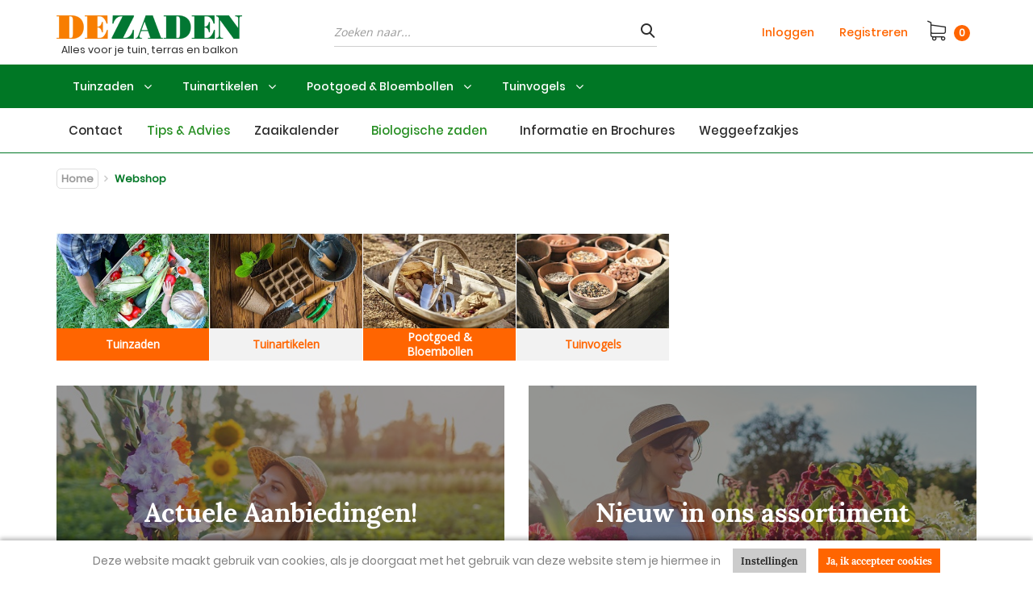

--- FILE ---
content_type: text/html; charset=utf-8
request_url: https://dezaden.nl/nl/webshop/product_list.aspx
body_size: 55380
content:


<!doctype html>
<html lang="nl">
<head id="Head1">
<!-- Start VWO Async SmartCode -->
<script type='text/javascript' id='vwoCode'>
window._vwo_code=window._vwo_code || (function() {
var account_id=720538,
version = 1.5,
settings_tolerance=2000,
library_tolerance=2500,
use_existing_jquery=true,
is_spa=1,
hide_element='body',
hide_element_style = 'opacity:0 !important;filter:alpha(opacity=0) !important;background:none !important',
/* DO NOT EDIT BELOW THIS LINE */
f=false,d=document,vwoCodeEl=d.querySelector('#vwoCode'),code={use_existing_jquery:function(){return use_existing_jquery},library_tolerance:function(){return library_tolerance},hide_element_style:function(){return'{'+hide_element_style+'}'},finish:function(){if(!f){f=true;var e=d.getElementById('_vis_opt_path_hides');if(e)e.parentNode.removeChild(e)}},finished:function(){return f},load:function(e){var t=d.createElement('script');t.fetchPriority='high';t.src=e;t.type='text/javascript';t.onerror=function(){_vwo_code.finish()};d.getElementsByTagName('head')[0].appendChild(t)},getVersion:function(){return version},getMatchedCookies:function(e){var t=[];if(document.cookie){t=document.cookie.match(e)||[]}return t},getCombinationCookie:function(){var e=code.getMatchedCookies(/(?:^|;)\s?(_vis_opt_exp_\d+_combi=[^;$]*)/gi);e=e.map(function(e){try{var t=decodeURIComponent(e);if(!/_vis_opt_exp_\d+_combi=(?:\d+,?)+\s*$/.test(t)){return''}return t}catch(e){return''}});var i=[];e.forEach(function(e){var t=e.match(/([\d,]+)/g);t&&i.push(t.join('-'))});return i.join('|')},init:function(){if(d.URL.indexOf('__vwo_disable__')>-1)return;window.settings_timer=setTimeout(function(){_vwo_code.finish()},settings_tolerance);var e=d.createElement('style'),t=hide_element?hide_element+'{'+hide_element_style+'}':'',i=d.getElementsByTagName('head')[0];e.setAttribute('id','_vis_opt_path_hides');vwoCodeEl&&e.setAttribute('nonce',vwoCodeEl.nonce);e.setAttribute('type','text/css');if(e.styleSheet)e.styleSheet.cssText=t;else e.appendChild(d.createTextNode(t));i.appendChild(e);var n=this.getCombinationCookie();this.load('https://dev.visualwebsiteoptimizer.com/j.php?a='+account_id+'&u='+encodeURIComponent(d.URL)+'&f='+ +is_spa+'&vn='+version+(n?'&c='+n:''));return settings_timer}};window._vwo_settings_timer = code.init();return code;}());
</script>
<!-- End VWO Async SmartCode -->

<!-- Google Tag Manager -->
<!-- <script>(function(w,d,s,l,i){w[l]=w[l]||[];w[l].push({'gtm.start':
new Date().getTime(),event:'gtm.js'});var f=d.getElementsByTagName(s)[0],
j=d.createElement(s),dl=l!='dataLayer'?'&l='+l:'';j.async=true;j.src=
'https://www.googletagmanager.com/gtm.js?id='+i+dl;f.parentNode.insertBefore(j,f);
})(window,document,'script','dataLayer','GTM-MCQCZ392');</script> -->
<!-- End Google Tag Manager -->
<title>
	DeZaden : Webshop
</title>

    <!-- Meta -->
    <meta charset="utf-8" /><meta name="viewport" content="width=device-width, initial-scale=1.0" />
    
    <!-- generic -->
    
   <meta content="text/html; charset=UTF-8" http-equiv="content-type" />
   <meta name="copyright" lang="nl" content="Utilize Business Solutions BV" />
   <meta name="Robots" content="index,follow" />
   <meta name="revisit-after" content="7 days" />

   <link rel='shortcut icon' id='favicon1' href='https://dezaden.nl//Documents/Website structure/DeZadenDZ.jpg' type='image/x-icon' />
   <link rel='icon' id='favicon2' href='https://dezaden.nl//Documents/Website structure/DeZadenDZ.jpg' type='image/x-icon' />
<link rel="canonical" href="https://dezaden.nl/nl/webshop/product_list.aspx">

    
    <noscript id="deferred-styles">        
        <link rel="stylesheet" href="/Styles/plugins.min.css">
        <link rel="stylesheet" href="/_THMAssets/css/style.css">
        <link rel="stylesheet" href="/_THMAssets/css/shop.style.css">

        <!-- CSS Global Compulsory -->    
        <link rel="preconnect" href="https://fonts.gstatic.com" /><link href="https://fonts.googleapis.com/css2?family=Open+Sans:wght@300;400&amp;display=swap" rel="stylesheet" />
        <link rel="stylesheet" href="/_THMAssets/plugins/bootstrap/css/bootstrap.min.css">    
        <link rel="stylesheet" href="/_THMAssets/plugins/font-awesome/css/v-638985487631581406/font-awesome.min.css">    
        <link rel="stylesheet" href="/Styles/GlobalStyle.min.css">

        
            <link rel="stylesheet" href="/Styles/AdvancedStyles/minimal_theme.css">
        
            <link rel="stylesheet" href="/Styles/Vue/v-638985487625220084/vue-bundle.min.css">
        

        <!-- vb control styles -->
        
   <link href="/Bespoke/Styles/v-638985487614709291/uc_banner_block.min.css?2312026" rel="stylesheet" type="text/css" />   <link href="/Bespoke/Styles/v-638985487614723350/uc_categories_overview.min.css?2312026" rel="stylesheet" type="text/css" />   <link href="/Bespoke/Styles/v-638985487614733485/uc_category_menu_collapse.min.css?2312026" rel="stylesheet" type="text/css" />   <link href="/Bespoke/Styles/v-638985487614733485/uc_footer.min.css?2312026" rel="stylesheet" type="text/css" />   <link href="/Bespoke/Styles/v-638985487614743445/uc_global.min.css?2312026" rel="stylesheet" type="text/css" />   <link href="/Bespoke/Styles/v-638985487614753478/uc_mailing_footer.min.css?2312026" rel="stylesheet" type="text/css" />   <link href="/Bespoke/Styles/v-638985487614763476/uc_news_archive.min.css?2312026" rel="stylesheet" type="text/css" />   <link href="/Bespoke/Styles/v-638985487614763476/uc_news_block.min.css?2312026" rel="stylesheet" type="text/css" />   <link href="/Bespoke/Styles/v-638985487614773470/uc_product_price.min.css?2312026" rel="stylesheet" type="text/css" />   <link href="/Bespoke/Styles/v-638985487614784831/uc_product_row.min.css?2312026" rel="stylesheet" type="text/css" />   <link href="/CMS/Modules/Cookies/v-638985487620081777/uc_cookies.min.css?2312026" rel="stylesheet" type="text/css" />   <link href="/Bespoke/Modules/Header/v-638985487614295395/uc_header_v6.min.css?2312026" rel="stylesheet" type="text/css" />   <link href="/CMS/Modules/Links/v-638985487620695007/uc_link_block.min.css?2312026" rel="stylesheet" type="text/css" />   <link href="/Styles/AdvancedLink/v-638985487624716451/ucm_footer_blocks0000000194.css?2312026" rel="stylesheet" type="text/css" />   <link href="/CMS/Modules/Mailing/v-638985487620744790/uc_mailing.min.css?2312026" rel="stylesheet" type="text/css" />   <link href="/Styles/AdvancedMailing/v-638985487624737145/ucm_footer_blocks0000000200.css?2312026" rel="stylesheet" type="text/css" />   <link href="/Styles/AdvancedLink/v-638985487624716451/ucm_footer_blocks0000000204.css?2312026" rel="stylesheet" type="text/css" />   <link href="/CMS/Modules/Text/v-638985487621235265/uc_text_block.min.css?2312026" rel="stylesheet" type="text/css" />   <link href="/CMS/Modules/BreadCrumbs/v-638985487619811501/uc_breadcrumb_block.min.css?2312026" rel="stylesheet" type="text/css" />   <link href="/Bespoke/Modules/Banners/v-638985487614214229/uc_banner_block.min.css?2312026" rel="stylesheet" type="text/css" />   <link href="/Bespoke/Modules/Categories/v-638985487614245616/uc_categories_overview.min.css?2312026" rel="stylesheet" type="text/css" />   <link href="/Bespoke/Modules/Categories/v-639027847044120929/uc_categories_overview_adv_css.aspx?2312026" rel="stylesheet" type="text/css" />   <link href="/Bespoke/Modules/ShoppingCart/v-638985487614560282/uc_shopping_cart_control.min.css?2312026" rel="stylesheet" type="text/css" /><link href='/Styles/v-638996170221760549/PageCorrectionsActual.css' rel='stylesheet' type='text/css' />
    </noscript>    
    
    <!-- JS Global Compulsory -->
    <script type="text/javascript" src="/_THMAssets/plugins/jquery/jquery.min.js"></script>
    <script src="/_THMAssets/plugins/jquery/jquery-migrate.min.js" defer></script>
    <script src="/_THMAssets/plugins/bootstrap/js/bootstrap.min.js" defer></script>

    <!-- JS Implementing Plugins -->
    <script src="/_THMAssets/plugins/back-to-top.js" defer></script>
    <script src="/_THMAssets/plugins/owl-carousel/owl-carousel/owl.carousel.min.js" defer></script>
    <script src="/_THMAssets/plugins/scrollbar/js/jquery.mCustomScrollbar.concat.min.js" defer></script>
    <script type="text/javascript" src="/_FWAssets/Scripts/jQueryModalWindow.js" defer></script>

       
    
    <!-- JS Page Level Deferred scripts -->
    <script src="/_THMAssets/js/shop.app.js" defer></script>
    <script src="/_THMAssets/js/plugins/owl-carousel.js" defer></script>
    <script src="/_THMAssets/js/plugins/revolution-slider.js" defer></script>    

    
    <script src="/Bespoke/Scripts/v-638985487614694938/custom.min.js" defer></script>
    
        
    <!-- Recaptcha -->
    
    
    <!-- Autocomplete address via google map -->
        


    
    <script type="text/javascript" src="/_THMAssets/js/yall.min.js" defer></script>
    <script type="text/javascript" src="/_THMAssets/js/BrowserWindowSize.min.js" defer></script>
    
    <!-- scripts -->
    
   <script src="/Webshop/VueJs/v-638985487628980278/uc_vuejs_data_transfer.js" type="text/javascript" defer></script>   <script src="/Bespoke/Modules/Banners/v-638985487614225660/uc_banner_block.min.js" type="text/javascript" defer></script>   <script src="/Bespoke/Scripts/v-638985487614681802/Bespoke.js" type="text/javascript" defer></script>
    
    <script type="text/javascript">
        document.addEventListener("DOMContentLoaded", function () {
            if (window.location.href !== window.location.href.toLowerCase()) {
                window.location.href = window.location.href.toLowerCase();
            }
        });
</script>
    <link href="/Documents/CSS/colordropdown_1.css" rel="stylesheet" type="text/css" />
    <link href="/Documents/CSS/rightbutton.css" rel="stylesheet" type="text/css" />
</head>
<body id="bdy_master">
   
                    <!-- Google Tag Manager (noscript) -->
<noscript><iframe src="https://www.googletagmanager.com/ns.html?id=GTM-GTM-MCQCZ392
height="0" width="0" style="display:none;visibility:hidden"></iframe></noscript>
<!-- End Google Tag Manager (noscript) --> 
   

    <form method="post" action="./product_list.aspx?language=nl" id="form1">
<div class="aspNetHidden">
<input type="hidden" name="__EVENTTARGET" id="__EVENTTARGET" value="" />
<input type="hidden" name="__EVENTARGUMENT" id="__EVENTARGUMENT" value="" />
<input type="hidden" name="__VIEWSTATE" id="__VIEWSTATE" value="/[base64]/uI+quAj7eVkjgSb2XKg==" />
</div>

<script type="text/javascript">
//<![CDATA[
var theForm = document.forms['form1'];
if (!theForm) {
    theForm = document.form1;
}
function __doPostBack(eventTarget, eventArgument) {
    if (!theForm.onsubmit || (theForm.onsubmit() != false)) {
        theForm.__EVENTTARGET.value = eventTarget;
        theForm.__EVENTARGUMENT.value = eventArgument;
        theForm.submit();
    }
}
//]]>
</script>


<script src="/WebResource.axd?d=MW9AdYObClkLfyKWh6TBdq4d0st--PSv4SbjEAouNHXW_83lAq6NQhSP4K7b2KeYck4ZdbJZ9pjgdxjhZU11WFJG793VzirTi_6kAwEeoNU1&amp;t=638901608248157332" type="text/javascript"></script>


<script type="text/javascript">
//<![CDATA[
$(document).ready(function () { setupVueGlobalScope.setGlobalData({"cmsSettings":{"empty":null,"bespokeGlobalCms":{}},"webshopSettings":{"language":"NL","showStock":true,"stockType":4,"stockIndicators":[{"quantity":0.0,"image":"Documents/StockImages/indicator-red.png","description":"Geen voorraad, Neem contact op voor de actuele levertijd"},{"quantity":5.0,"image":"Documents/StockImages/indicator-orange.png","description":"Minder dan 5 stuks, Bij voldoende voorraad levering binnen 3 werkdagen"},{"quantity":999999.0,"image":"Documents/StockImages/indicator-green.png","description":"Ruime voorraad, Levering binnen 3 werkdagen"}],"stockLimit":true,"showPrices":true,"showOrderProduct":true,"showFavorites":false,"groupProductsList":0,"groupProducts":false,"useOrderLineComments":false,"filterSorting":1,"productBlockSize":3,"relatedProductBlockSize":3,"minScore":0.5,"saleBannerConfig":{"saleBannerColor":"#FF6501","saleBannerTextColor":"#FFFFFF","text":"Aanbieding"},"ga4":false,"bespokeGlobalWs":{}},"userInformation":{"clientCode":"ZADEN","customerId":"","userLoggedOn":"False","customerPriceList":"TUI","bespokeUserInformation":{}},"endpoints":{"productPriceUrl":"https://do-yarp.123utilize.nl/api/","productStockUrl":"/Webshop/WebshopAPI/ProductStockWebmethods.aspx/GetProductStock","orderProductUrl":"/Webshop/WebshopAPI/ProductListWebmethods.aspx/OrderProductLogInCheck","elasticProducts":"https://do-yarp.123utilize.nl/api/products","customerList":"https://do-yarp.123utilize.nl/api/lists/ZADEN","productInformation":"https://do-yarp.123utilize.nl/api/product","seoInformation":"https://localhost:44300/api/seo","productVariantDescription":"/Webshop/WebshopAPI/GenericWebmethods.aspx/GetProductGroupingTranslations","relatedProductsUrl":"/Webshop/WebshopAPI/GenericWebmethods.aspx/getRelatedProducts","productVideosUrl":"/Webshop/WebshopAPI/GenericWebmethods.aspx/GetProductVideos","productDocumentsUrl":"/Webshop/WebshopAPI/GenericWebmethods.aspx/GetProductDocuments","productImageBannersUrl":"/Webshop/Webshopapi/ProductListWebmethods.aspx/GetProductImageBanners","bespokeProductFieldsUrl":"/Webshop/WebshopAPI/GenericWebmethods.aspx/GetBespokeFields","bespokeEndpoints":{}}}); });$(document).ready(function () { setupVueGlobalScope.addTranslations({"label":{"label_stock_indicator":"Voorraad","label_retrieving_stock":"Voorraad ophalen...","label_product_code":"Artikelnummer","label_sales_action":"Aanbieding","label_no_products_found":"Er zijn geen producten gevonden","label_items_per_page1":"Toon","label_sort_by1":"Sorteer op","label_unit_prefix":"bevat","label_unit_pieces":"Stuks","label_exceeds_stock_limit":"Niet genoeg voorraad","label_back_order_quantity":"[1] in backorder","label_sale_unit":"Verkoopeenheid: ","label_out_of_stock":"Niet op voorraad ","label_sorting":"Sortering","label_orderline_comment_ph":"Uw klantopmerking..."},"title":{"title_specifications":"Product specificaties"},"button":{"button_order":"Toevoegen aan winkelwagen","button_add_to_favorites":"Voeg toe aan mijn favorieten","button_remove_from_favorites":"Verwijder van mijn favorieten","link_description_read_more":"Lees meer","link_description_read_less":"Inklappen"}}); });var isPostback = false;$(document).ready(function () {handleCenterMenu();});$(document).ready(function () {setup();});$(document).ready(function () { yall();});jQuery(document).ready(function () {App.init();App.initScrollBar();OwlCarousel.initOwlCarousel();});$( document ).ready(function() {$(".pager_next a.button_next").text('Volgende pagina');$(".pager_previous a.button_previous").text('Vorige pagina');});//]]>
</script>

<script src="/ScriptResource.axd?d=K6sd3WGlJNdlapxF_ywTSqkUMb2fMYG7-i2a68PM8qTxrQSdvnvg_QktIWSQ7FS6lrq-rd602TQIg8yhnpC-P_5mhrm9hnIr1MtzQvn1XrVtaiNMZRWlfh8K_1bNfEaITPk_nZeLKXTJK1wcToJ-RyiOjhF9FIZmadb9ljE1iLw1&amp;t=5c0e0825" type="text/javascript"></script>
<script src="/ScriptResource.axd?d=IgCDRoXdD_uScoQztx9uKFBAMkjit_WhGWhej1TSx-vA_7sPLikA5ETLreO9F2DebZdpe7lXmVeePuCPoi4nLaPb0GHmUsHtABDPDhS0xBXaGFS1iBZFqFHTGjdQUd07UiCr1D7YuxXWgjOmGPWtVGxvqbFyvOXfIZyhLphoUj_yCKFOLRKVTdYusHxezEtD0&amp;t=5c0e0825" type="text/javascript"></script>
        <script type="text/javascript">
//<![CDATA[
Sys.WebForms.PageRequestManager._initialize('ctl01$sm_sriptmanager', 'form1', ['tctl01$upd_update_panel','upd_update_panel'], [], [], 90, 'ctl01');
//]]>
</script>


        <div id="upd_update_panel">
	
                <div id='use-async'></div> 
                <div id="upd_update_panel_div" style="visibility: hidden">
                    
                    <div id="uc_cookies_div_cookies_wrapper" class="uc_cookies">
    
    <div class="container"> 
        <div class="row">
            <div class="col-md-12 cookies-wrapper">
                <p>Deze website maakt gebruik van cookies, als je doorgaat met het gebruik van deze website stem je hiermee in</p>
                <div class="cookie-bar-btns">                    
                    <input type="submit" name="ctl01$uc_cookies$button_cookies_settings" value="Instellingen" id="uc_cookies_button_cookies_settings" class="inputbutton btn-u btn-u-sea-shop btn-u-lg settings" /><input type="submit" name="ctl01$uc_cookies$button_cookies_accept" value="Ja, ik accepteer cookies" id="uc_cookies_button_cookies_accept" class="inputbutton btn-u btn-u-sea-shop btn-u-lg confirm" />                                               
                </div>
              
            </div>
        </div>
        </div>
    
        
        

</div>

                    

                    <div class="uc_header_v6">

    <div class="topbar fluid-container">
        <div class="container flex">
            <div class="usps-handler usps-top-bar"><div class="uc_usps">
    <h2>USP's</h2>
    <ul>
        
                <li>
                    <span class="usp_text"><i class="fa fa-check"></i>Uitgebreide site met zaden en tuinartikelen altijd uit voorraad leverbaar</span>
                </li>
            
    </ul>
</div></div>
            
        </div>
    </div>

    <header class="header-v5 fluid-container">

        <div class="center-bar-bg">
            <div class="container flex">

                
                <button type="button" class="navbar-toggle toggle-mob" data-toggle="collapse" data-target=".uc_menu_flyout">
                    <span class="sr-only">Toggle navigation</span>
                    <span id="uc_header_label_mobile_navigation" class="mob-menu-label">Menu</span>                        
                    <div class="icon-bar-group">
                        <span class="icon-bar"></span>
                        <span class="icon-bar"></span>
                        <span class="icon-bar"></span>
                    </div>
                </button>
                

                <div class="brand-handler col-sm-2 col-md-2">
                    <a class="logo-container" href="/?language=nl">
                        <div class="image-container">
                            <img id="uc_header_img_logo" class="navbar-brand-logo" title="DeZaden" src="/Documents/Images/dezaden_logo_230.jpg" alt="DeZaden" />
                            
                        </div>
                        
                        <span id="uc_header_logo_payoff" class="logo-payoff">Alles voor je tuin, terras en balkon</span>
                        
                    </a>
                </div>

                <div class="content-search-handler">
                    <div id="uc_header_uc_content_search1_pnl_search" class="show_search_box uc_content_search_v6" onkeypress="javascript:return WebForm_FireDefaultButton(event, &#39;uc_header_uc_content_search1_button_search&#39;)">
	
        
                <input name="ctl01$uc_header$uc_content_search1$txt_search" type="text" id="uc_header_uc_content_search1_txt_search" class="input form-control" placeholder="Zoeken naar..." />
                <input type="submit" name="ctl01$uc_header$uc_content_search1$button_search" value="Go" id="uc_header_uc_content_search1_button_search" class="inputbutton inputbutton btn-u btn-u-sea-shop btn-u-lg searchbutton" />
        <i class="fi-search-icon"></i>
    
</div>        
                </div>
                
                <div class="languages-handler">
                    
                </div>

                <div class="account-handler hidden-sm">
                    <ul class="flex-list">
                        
                            <li>
                                <a id="uc_header_link_login" href="/nl/webshop/login.aspx">Inloggen</a>
                            </li>
                            <li>
                                <a id="uc_header_link_register" href="/nl/webshop/paymentprocess/register.aspx">Registreren</a>
                            </li>
                            
                            
                    </ul>
                </div>                
                
                <div class="shopping-cart-control-handler">            
                    <ul class="uc_shopping_cart_control list-inline shop-badge badge-lists badge-icons pull-right">
    <li class="shopping-cart-btn">
        <a id="uc_header_uc_shopping_cart_control1_link_shopping_cart" href="/nl/webshop/paymentprocess/shopping_cart.aspx"><i class="fa fa-shopping-cart"></i></a>
        <span id="uc_header_uc_shopping_cart_control1_label_total_amount" class="label_amount">Bedrag</span>

        <span class="cart_total_quantity shopping_cart_badge">
            0
        </span>
        <span class="cart_total_amount">
             € 0,00
        </span>

        <ul class='list-unstyled badge-open' id="header_shopping_cart">
            
                <li class="subtotal shopping-li no-border-bottom">
                    <div class="col-md-12">
                        <span id="uc_header_uc_shopping_cart_control1_label_product_count">Producten:</span>
                        <span class="product_count pull-right subtotal-cost">
                            0</span>
                    </div>
                </li>
            
            
                <li class="content_li">
                    <ul class="mCustomScrollbar" data-mcs-theme="minimal-dark" id="shopping_cart_content_ul"> 
    
</ul>
                </li>
            

            <li class="subtotal shopping-li">
                <div class="overflow-h margin-bottom-10">
                    <div class="shoppingcart_wrapper">
                        
                        
                    </div>
                </div>
                <div class="row">
                    <div class="col-xs-12">
                        <a id="uc_header_uc_shopping_cart_control1_hl_shopping_cart" class="btn-u btn-u-sea-shop btn-block" href="/nl/Webshop/PaymentProcess/shopping_cart.aspx">Winkelwagen</a>
                    </div>
                </div>
            </li>

            
        </ul>
    </li>
</ul>
                </div>            
                               
            </div>
        </div>

        
         
        <div class="center-menu">
            <div class="container">
                <ul class="center-bar-nav nav navbar-nav"></ul>
            </div>
        </div>        
        
        
        <nav class="col-xs-12 col-sm-12 mobile-menu">
            <ul class="mobile-icons list-inline pull-right">
                <li>
                    
                </li>
               
                <li class="hidden">
                    
                </li>
            </ul>
        </nav>        

        <div class="mobile-search">
            <div id="uc_header_uc_content_search2_pnl_search" class="show_search_box uc_content_search_v6" onkeypress="javascript:return WebForm_FireDefaultButton(event, &#39;uc_header_uc_content_search2_button_search&#39;)">
	
        
                <input name="ctl01$uc_header$uc_content_search2$txt_search" type="text" id="uc_header_uc_content_search2_txt_search" class="input form-control" placeholder="Zoeken naar..." />
                <input type="submit" name="ctl01$uc_header$uc_content_search2$button_search" value="Go" id="uc_header_uc_content_search2_button_search" class="inputbutton inputbutton btn-u btn-u-sea-shop btn-u-lg searchbutton" />
        <i class="fi-search-icon"></i>
    
</div> 
        </div>

        <nav class="navbar navbar-default mega-menu desktop menu-flyout-handler" role="navigation">                        
            <div id="uc_header_ctl04_pnl_menu_flyout" class="uc_menu_flyout collapse navbar-collapse mega-menu navbar-responsive-collapse">
	
    <div class="header-menu-left uc_menu_flyout_horizontal_v6 container">
        <ul class="nav navbar-nav"><li><a href="/nl/1/contact.aspx">Contact</a></li><li style="background-color: #288F24; color:#288F24;" class=" custom-col"><a href="/nl/1/tips--advies.aspx">Tips & Advies</a></li><li class="dropdown"><a href="/nl/1/zaaikalender.aspx">Zaaikalender</a><ul class="dropdown-menu"><li><a href="/nl/1/zaaikalender/zaaikalender-januari.aspx">Zaaikalender januari</a></li><li><a href="/nl/1/zaaikalender/zaaikalender-februari.aspx">Zaaikalender februari</a></li><li><a href="/nl/1/zaaikalender/zaaikalender-maart.aspx">Zaaikalender maart</a></li><li><a href="/nl/1/zaaikalender/zaaikalender-april.aspx">Zaaikalender april</a></li><li><a href="/nl/1/zaaikalender/zaaikalender-mei.aspx">Zaaikalender mei</a></li><li><a href="/nl/1/zaaikalender/zaaikalender-juni.aspx">Zaaikalender juni</a></li><li><a href="/nl/1/zaaikalender/zaaikalender-juli.aspx">Zaaikalender juli</a></li><li><a href="/nl/1/zaaikalender/zaaikalender-augustus.aspx">Zaaikalender augustus</a></li><li><a href="/nl/1/zaaikalender/zaaikalender-september.aspx">Zaaikalender september</a></li><li><a href="/nl/1/zaaikalender/zaaikalender-oktober.aspx">Zaaikalender oktober</a></li><li><a href="/nl/1/zaaikalender/zaaikalender-november.aspx">Zaaikalender november</a></li><li><a href="/nl/1/zaaikalender/zaaikalender-december.aspx">Zaaikalender december</a></li></ul></li><li class="dropdown custom-col" style="background-color: FFFFFFF; color:#288F24;"><a href="/nl/3/tuinzaden/biologische-zaden.aspx">Biologische zaden</a></li><li class="dropdown center-menu-item"><a href="/nl/3/tuinzaden.aspx">Tuinzaden</a><ul class="dropdown-menu"><li><a href="/nl/3/tuinzaden/kruidenzaden.aspx">Kruidenzaden</a></li><li><a href="/nl/3/tuinzaden/groentezaden.aspx">Groentezaden</a></li><li><a href="/nl/3/tuinzaden/bloemenzaden.aspx">Bloemenzaden</a></li><li><a href="/nl/3/tuinzaden/biologische-zaden.aspx">Biologische zaden</a></li><li><a href="/nl/3/tuinzaden/themas.aspx">Themas</a></li><li><a href="/nl/3/tuinzaden/buitenlandse-zaden.aspx">Buitenlandse zaden</a></li><li><a href="/nl/3/tuinzaden/groenbemesters.aspx">Groenbemesters</a></li><li><a href="/nl/3/tuinzaden/mengsels.aspx">Mengsels</a></li><li><a href="/nl/3/tuinzaden/grow-gifts.aspx">Grow Gifts</a></li></ul></li><li class="dropdown center-menu-item"><a href="/nl/3/tuinartikelen.aspx">Tuinartikelen</a><ul class="dropdown-menu"><li><a href="/nl/3/tuinartikelen/kweekkasjes-potten.aspx">Kweekkasjes & Potten</a></li><li><a href="/nl/3/tuinartikelen/zaaibenodigdheden.aspx">Zaaibenodigdheden</a></li><li><a href="/nl/3/tuinartikelen/tuinbenodigdheden.aspx">Tuinbenodigdheden</a></li><li><a href="/nl/3/tuinartikelen/insectenkasten.aspx">Insectenkasten</a></li><li><a href="/nl/3/tuinartikelen/gereedschap.aspx">Gereedschap</a></li><li><a href="/nl/3/tuinartikelen/decoratie.aspx">Decoratie</a></li><li><a href="/nl/3/tuinartikelen/handschoenen.aspx">Handschoenen</a></li></ul></li><li class="dropdown center-menu-item"><a href="/nl/3/pootgoed-bloembollen.aspx">Pootgoed & Bloembollen</a><ul class="dropdown-menu"><li><a href="/nl/3/pootgoed-bloembollen/uien-en-sjalotten.aspx">Uien en Sjalotten</a></li><li><a href="/nl/3/pootgoed-bloembollen/aardappelen.aspx">Aardappelen</a></li><li><a href="/nl/3/pootgoed-bloembollen/bloembollen-najaar.aspx">Bloembollen Najaar</a></li><li><a href="/nl/3/pootgoed-bloembollen/bloembollen-voorjaar.aspx">Bloembollen Voorjaar</a></li><li><a href="/nl/3/pootgoed-bloembollen/champignons.aspx">Champignons</a></li></ul></li><li class="dropdown center-menu-item"><a href="/nl/3/tuinvogels.aspx">Tuinvogels</a><ul class="dropdown-menu"><li><a href="/nl/3/tuinvogels/vogelvoer.aspx">Vogelvoer</a></li><li><a href="/nl/3/tuinvogels/feeders.aspx">Feeders</a></li><li><a href="/nl/3/tuinvogels/nestkasten-voederhuizen.aspx">Nestkasten & Voederhuizen</a></li><li><a href="/nl/3/tuinvogels/decoratie.aspx">Decoratie</a></li></ul></li><li><a href="/nl/1/informatie-en-brochures.aspx">Informatie en Brochures</a></li><li><a href="/nl/1/weggeefzakjes.aspx">Weggeefzakjes</a></li></ul>

        
        <ul class="nav navbar-nav auth-links">
            

            <li>
                <a id="uc_header_ctl04_link_login_mobile" href="/nl/webshop/login.aspx">Inloggen</a>
                
            </li>

            
                <li>
                    <a id="uc_header_ctl04_link_register" href="/nl/webshop/paymentprocess/register.aspx">Registreren</a>
                </li>
            
        </ul>
        
    </div>

</div>            
        </nav>  

        <div class="usps-handler">
                
        </div>             
        
    </header>

</div>
                    <!--wrapper-->

                    <div id="pnl_wrapper" class="container body margin-top-20" onkeypress="javascript:return WebForm_FireDefaultButton(event, &#39;btn_dummy&#39;)">
		
                        <div class="row">
                            <!-- zone 1 -->
                            

                            <!-- zone 2 -->
                            <div id="pnl_column_2" class=" col-md-12">
			
                                
    <div id="column_2_ctl05_pnl_categories_overview" class="uc_categories_overview margin-bottom-20 overflow-title-2 advanced text-bg mobile-list-view">
	
    
        <h1></h1>
    
        
    <div class="row">
        
                <div class='col-md-2 col-xs-6'>
                    <div class="category-item">
                        <a id="column_2_ctl05_rpt_categories_hl_products_overview1_0" class="image" href="/nl/3/tuinzaden.aspx"><img id="column_2_ctl05_rpt_categories_img_cat_image_0" data-src="/Documents/Categories/Tuinzaden 600x400-normal!650x650.jpg?r=cat" Class="lazy img-responsive" title="Tuinzaden" src="" alt="Tuinzaden" />
                            <div class="category-name size-2">
                                Tuinzaden
                            </div>
                        </a>
                    </div>
                </div>

                
                        
                
            
                <div class='col-md-2 col-xs-6'>
                    <div class="category-item">
                        <a id="column_2_ctl05_rpt_categories_hl_products_overview1_1" class="image" href="/nl/3/tuinartikelen.aspx"><img id="column_2_ctl05_rpt_categories_img_cat_image_1" data-src="/Documents/Categories/Tuinartikelen 600x400-normal!650x650.jpg?r=cat" Class="lazy img-responsive" title="Tuinartikelen" src="" alt="Tuinartikelen" />
                            <div class="category-name size-2">
                                Tuinartikelen
                            </div>
                        </a>
                    </div>
                </div>

                
                    <div class="customclearfix-xs"></div>
                
                        
                
            
                <div class='col-md-2 col-xs-6'>
                    <div class="category-item">
                        <a id="column_2_ctl05_rpt_categories_hl_products_overview1_2" class="image" href="/nl/3/pootgoed-bloembollen.aspx"><img id="column_2_ctl05_rpt_categories_img_cat_image_2" data-src="/Documents/Categories/Pootgood 600x400-normal!650x650.jpg?r=cat" Class="lazy img-responsive" title="Pootgoed &amp; Bloembollen" src="" alt="Pootgoed &amp; Bloembollen" />
                            <div class="category-name size-2">
                                Pootgoed & Bloembollen
                            </div>
                        </a>
                    </div>
                </div>

                
                        
                
            
                <div class='col-md-2 col-xs-6'>
                    <div class="category-item">
                        <a id="column_2_ctl05_rpt_categories_hl_products_overview1_3" class="image" href="/nl/3/tuinvogels.aspx"><img id="column_2_ctl05_rpt_categories_img_cat_image_3" data-src="/Documents/Categories/Wild Bird Care 600x400-normal!650x650.jpg?r=cat" Class="lazy img-responsive" title="Tuinvogels" src="" alt="Tuinvogels" />
                            <div class="category-name size-2">
                                Tuinvogels
                            </div>
                        </a>
                    </div>
                </div>

                
                    <div class="customclearfix-xs"></div>
                
                        
                
            
    </div>
    

</div><div id="column_2_ctl03_panel_breadcrumbs" class="col-md-12  fluid-container uc_breadcrumb_block margin-bottom-10">
	
<span>U bevindt zich hier: </span><ul class="breadcrumb-v5 row"><li><a href="/home.aspx?language=nl">Home</a></li><li class="active">Webshop</li></ul>
</div><div class="row row"><div id="column_2_ctl04_ctl01_pan_banner" class="col-md-12  uc_banner_block banner-dark-overlay-row">
	
    
    
    
    
    <div class="row banner-dark-overlay reset"><div class="static-banner col-md-6 hover_effect" id="static_banner_image00000002650"><div class="banner_block_hover show_always banner_static" style="transition: background 0.5s;"><div class="banner_block_hover_inner" style="border-color: #FFFFFF"><div class="banner_title"><h2 style='color: #FFFFFF!important;border-bottom-color: #FFFFFF'>Actuele Aanbiedingen!</h2></div><div class="banner_button"><a class="btn-u static-banner-btn" style="color: #FFFFFF!important; border-color: #FFFFFF;" id="banner00000002650" href="https://dezaden.nl/nl/1/aanbiedingen.aspx">Bekijk hier de aanbiedingen</a></div></div></div><a href="https://dezaden.nl/nl/1/aanbiedingen.aspx"><img title="Actuele Aanbiedingen!" class="img-responsive" src="/Documents/Images/Banners/Bloembollen%20voorjaar%20oogsten.jpg" alt="Actuele Aanbiedingen!" /></a></div><div class="static-banner col-md-6 hover_effect" id="static_banner_image00000002651"><div class="banner_block_hover show_always banner_static"><div class="banner_block_hover_inner" style="border-color: #FFFFFF"><div class="banner_title"><h2 style='color: #FFFFFF!important;border-bottom-color: #FFFFFF'>Nieuw in ons assortiment</h2></div><div class="banner_button"><a class="btn-u static-banner-btn" style="color: #FFFFFF!important; border-color: #FFFFFF;" id="banner00000002651" href="https://dezaden.nl/nl/2/nieuwe-producten.aspx">Nieuwsgierig? Klik hier</a></div></div></div><a href="https://dezaden.nl/nl/2/nieuwe-producten.aspx"><img title="Nieuw in ons assortiment" class="img-responsive" src="/Documents/Images/Banners/Bloementuin%20kattenstaart.jpg" alt="Nieuw in ons assortiment" /></a></div><div class="clearfix margin-bottom-10"></div><div class="static-banner col-md-6 hover_effect" id="static_banner_image00000002652"><div class="banner_block_hover show_always banner_static"><div class="banner_block_hover_inner" style="border-color: #FFFFFF"><div class="banner_title"><h2 style='color: #FFFFFF!important;border-bottom-color: #FFFFFF'>Biologisch tuinieren?</h2></div><div class="banner_button"><a class="btn-u static-banner-btn" style="color: #FFFFFF!important; border-color: #FFFFFF;" id="banner00000002652" href="https://dezaden.nl/nl/3/tuinzaden/biologische-zaden.aspx">Bekijk ons biologische assortiment</a></div></div></div><a href="https://dezaden.nl/nl/3/tuinzaden/biologische-zaden.aspx"><img title="Bekijk hier ons biologische assortiment" class="img-responsive" src="/Documents/Images/Banners/Oogsten%20oma%20en%20dochter.jpg" alt="Biologische zaden zaaien" /></a></div><div class="static-banner col-md-6 hover_effect" id="static_banner_image00000002653"><div class="banner_block_hover show_always banner_static"><div class="banner_block_hover_inner" style="border-color: #FFFFFF"><div class="banner_title"><h2 style='color: #FFFFFF!important;border-bottom-color: #FFFFFF'>Pluktuin aanleggen?</h2></div><div class="banner_button"><a class="btn-u static-banner-btn" style="color: #FFFFFF!important; border-color: #FFFFFF;" id="banner00000002653" href="https://dezaden.nl/nl/productsearch/search.aspx?searchtext=bouquets+bloemen+&amp;from=0&amp;pageSize=128&amp;filters=">Bekijk assortiment  Bloemzaden</a></div></div></div><a href="https://dezaden.nl/nl/productsearch/search.aspx?searchtext=bouquets+bloemen+&amp;from=0&amp;pageSize=128&amp;filters="><img title="Pluktuin aanleggen?" class="img-responsive" src="/Documents/Images/Banners/Pluktuin%20zinnia.jpg" alt="Bekijk ons volledig assortiment bouquet en bloemenmengsel" /></a></div><div class="clearfix margin-bottom-10"></div></div>

</div></div>

                            
		</div>

                            <!-- zone 3 -->
                            
                        </div>

                        <br style="clear:both;" />
                        <input type="submit" name="ctl01$btn_dummy" value="" onclick="return false;" id="btn_dummy" class="inputbutton button_dummy" />
                    
	</div>
                    <br />

                    <!-- footer -->
                    <div class="uc_footer">


    <div class="footer-v4">
        <div class="footer">
            <div class="container">
                
                        <div class="row"><div id="uc_footer_rpt_rows_ctl01_0_pnl_link_block_0" class="col-md-6  uc_link_block advanced align-left horizontal-flow ucm_footer_blocks0000000194">
	
    <div>
    
        <h2>Volg ons</h2>
    
    <ul class="list-unstyled categories">
        
                <li>
                    <a id="uc_footer_rpt_rows_ctl01_0_rpt_links_0_hl_link_0" href="https://twitter.com/dezaden" target="_blank"><img id="uc_footer_rpt_rows_ctl01_0_rpt_links_0_link_logo_0" src="/Documents/LinkLogos/twitter.png" alt="Twitter" /></a>
                </li>
            
                <li>
                    <a id="uc_footer_rpt_rows_ctl01_0_rpt_links_0_hl_link_1" href="https://www.facebook.com/DeZaden/" target="_blank"><img id="uc_footer_rpt_rows_ctl01_0_rpt_links_0_link_logo_1" src="/Documents/LinkLogos/facebook.png" alt="Facebook" /></a>
                </li>
            
                <li>
                    <a id="uc_footer_rpt_rows_ctl01_0_rpt_links_0_hl_link_2" href="https://www.instagram.com/dezaden.nl/?hl=nl" target="_blank"><img id="uc_footer_rpt_rows_ctl01_0_rpt_links_0_link_logo_2" src="/Documents/LinkLogos/instagram.png" alt="Instagram" /></a>
                </li>
            
    </ul>
    </div>

</div><div id="uc_footer_rpt_rows_ctl02_0_pnl_search_0" class="col-md-6  uc_mailing_footer" onkeypress="javascript:return WebForm_FireDefaultButton(event, &#39;uc_footer_rpt_rows_ctl02_0_button_mailing_register_0&#39;)">
	
    <div id="uc_footer_rpt_rows_ctl02_0_div_mailing_0" class="uc_mailing_footer advanced ucm_footer_blocks0000000200">
    <h2>Aanmelden nieuwsbrief</h2>
        <div class="form-group">
            <input name="ctl01$uc_footer$rpt_rows$ctl00$ctl02$txt_email_address" type="text" id="uc_footer_rpt_rows_ctl02_0_txt_email_address_0" class="input form-control" placeholder="Uw email adres" />
        </div>
        <input type="submit" name="ctl01$uc_footer$rpt_rows$ctl00$ctl02$button_mailing_register" value="Aanmelden" id="uc_footer_rpt_rows_ctl02_0_button_mailing_register_0" class="inputbutton btn-u btn-u-sea-shop btn-u-lg middle" /> 
    </div>                             

</div></div>
                    
                        <div class="row"><div id="uc_footer_rpt_rows_ctl01_1_pnl_link_block_1" class="col-md-3  uc_link_block advanced align-left list-icons ucm_footer_blocks0000000204">
	
    <div>
    
        <h2>Klantenservice</h2>
    
    <ul class="list-unstyled categories">
        
                <li>
                    <a id="uc_footer_rpt_rows_ctl01_1_rpt_links_1_hl_link_0" href="/nl/2/bestellen.aspx">Bestellen</a>
                </li>
            
                <li>
                    <a id="uc_footer_rpt_rows_ctl01_1_rpt_links_1_hl_link_1" href="/nl/2/betalen.aspx">Betalen</a>
                </li>
            
                <li>
                    <a id="uc_footer_rpt_rows_ctl01_1_rpt_links_1_hl_link_2" href="/nl/2/bezorgen.aspx">Bezorgen</a>
                </li>
            
                <li>
                    <a id="uc_footer_rpt_rows_ctl01_1_rpt_links_1_hl_link_3" href="/nl/2/retourneren--herroeping.aspx">Retourneren</a>
                </li>
            
                <li>
                    <a id="uc_footer_rpt_rows_ctl01_1_rpt_links_1_hl_link_4" href="/nl/2/algemene-voorwaarden.aspx">Algemene voorwaarden</a>
                </li>
            
                <li>
                    <a id="uc_footer_rpt_rows_ctl01_1_rpt_links_1_hl_link_5" href="/nl/2/privacybeleid.aspx">Privacybeleid</a>
                </li>
            
                <li>
                    <a id="uc_footer_rpt_rows_ctl01_1_rpt_links_1_hl_link_6" href="/nl/2/klachtenregeling.aspx">Klachtenregeling</a>
                </li>
            
                <li>
                    <a id="uc_footer_rpt_rows_ctl01_1_rpt_links_1_hl_link_7" href="https://dezaden.nl/nl/1/veelgestelde-vragen.aspx">Veelgestelde vragen</a>
                </li>
            
                <li>
                    <a id="uc_footer_rpt_rows_ctl01_1_rpt_links_1_hl_link_8" href="https://dezaden.uscms.nl/nl/2/bezorgen.aspx">Openingstijden</a>
                </li>
            
    </ul>
    </div>

</div><div id="uc_footer_rpt_rows_ctl02_1_pan_textbox_1" class="col-md-3  fluid-container uc_text_block">
	<h2><a href="https://dezaden.nl/nl/1/contact.aspx">Contact</a></h2>

<ul>
	<li>Dezaden.nl&nbsp;</li>
	<li>Hyacintenstraat 20a</li>
	<li>1131 HW Volendam</li>
	<li>06 3048 5829</li>
	<li><a href="mailto:info@dezaden.nl?subject=Contacte%20Homepage">info@dezaden.nl</a></li>
	<li>KvK: 82141444</li>
	<li>Bank / Rek.nr: NL78RABO0162875134</li>
	<li>BTWnr: NL003645366B89</li>
</ul>

<p><a href="http://dezaden.nl/nl/1/over-ons.aspx">Over Dezaden&nbsp;</a></p>
</div><div id="uc_footer_rpt_rows_ctl03_1_pan_textbox_1" class="col-md-6  fluid-container uc_text_block">
	<p><br />
<a class="webwinkelkeurPopup" href="https://www.webwinkelkeur.nl/webshop/dezaden-nl_4208" target="_blank" title="Webwinkel Keurmerk en klantbeoordelingen"><img alt="Webwinkel Keurmerk en klantbeoordelingen" src="https://dashboard.webwinkelkeur.nl/banners/11/4208" title="Webwinkel Keurmerk en klantbeoordelingen" /></a></p>

<iframe frameborder="0" allowtransparency="true" src="https://www.kiyoh.com/retrieve-widget.html?color=dark&allowTransparency=true&button=true&lang=nl&tenantId=98&locationId=1080247" width="400" height="222"></iframe>
</div></div>
                    
                
            </div><!--/end continer-->
        </div><!--/footer-->

        <div id="uc_footer_pnl_powered_by">
	
            <div class="copyright">
                <div class="container"> 
                    <div class="row">
                        <div class="col-md-6">                     

                        </div>
                        <div class="col-md-6">  
                            <p class="pull-right">Powered by <a href="http://www.utilize.nl/" target="_blank">Utilize Business Solutions BV</a></p>
                        </div>
                    </div>                   
                </div> 
            </div><!--/copyright--> 
        
</div>        
    </div>

</div>


                    
                        <!-- onderstaande kolommen zijn obsolete -->

                         <!-- zone 4 -->
                        <div id="pnl_column_4" class="column_4 zone_4">
		
                            
        

                        
	</div>

                        <!-- zone 5 -->
                        <div id="pnl_column_5" class="column_5 zone_5">
		
                            
        

                        
	</div>

                        <!-- zone 6 -->
                        <div id="pnl_column_6" class="column_6 zone_6">
		
                            
        

                        
	</div>

                        <!-- zone 7 -->
                        <div id="pnl_column_7" class="column_7 zone_7">
		
                            
        

                        
	</div>

                        <!-- zone 8 -->
                        <div id="pnl_column_8" class="column_8 zone_8">
		
                            
        

                        
	</div>
                    <!-- End Footer -->
                </div>
            
</div>
        <div id="UpdateProgress1" style="display:none;">
	<div style="position: absolute; left: 0px; top: 0px; width:100%; height:100%; text-align:center; z-index: 1000;">
                </div>
</div>
        
        <script>
(function () {
var _tsid = 'X505AAAD1708F30352A47CD44ACB7960D';
_tsConfig = {
'yOffset': '0', /* offset from page bottom */
'variant': 'reviews', /* text, default, small, reviews, custom, custom_reviews */
'customElementId': '', /* required for variants custom and custom_reviews */
'trustcardDirection': '', /* for custom variants: topRight, topLeft, bottomRight, bottomLeft */
'customBadgeWidth': '', /* for custom variants: 40 - 90 (in pixels) */
'customBadgeHeight': '', /* for custom variants: 40 - 90 (in pixels) */
'disableResponsive': 'false', /* deactivate responsive behaviour */
'disableTrustbadge': 'false', /* deactivate trustbadge */
'trustCardTrigger': 'mouseenter' /* set to 'click' if you want the trustcard to be opened on click instead */
};
var _ts = document.createElement('script');
_ts.type = 'text/javascript';
_ts.charset = 'utf-8';
_ts.async = true;
_ts.src = '//widgets.trustedshops.com/js/' + _tsid + '.js';
var __ts = document.getElementsByTagName('script')[0];
__ts.parentNode.insertBefore(_ts, __ts);
})();
</script>

        
    
<div class="aspNetHidden">

	<input type="hidden" name="__VIEWSTATEGENERATOR" id="__VIEWSTATEGENERATOR" value="061474E6" />
	<input type="hidden" name="__EVENTVALIDATION" id="__EVENTVALIDATION" value="/wEdAAq8HwHrYDFRkMGgiLebVV4a38NskP0PS4Hoi7Z0Jm2XypwGEDyNkgale9I1vd+V3ZuOPaqvM2W8TgjyBIM243fksZ7ceFTncqlUBGsSiTC2TTchjtqDHgGIMoh51RLFNZVSPODcuC+H+5j5/m8yFb5VSpBfEaIP63ssnq3t86grTYB66r1CBp8XBFecpcla8/lcRLBVueggKYqKEAk9smMTKGwQ6bIIT5WPSy6++cnOx0mAxoXkeuWNHtzRYGEO76c=" />
</div>

<script type="text/javascript">
//<![CDATA[
Sys.Application.add_init(function() {
    $create(Sys.UI._UpdateProgress, {"associatedUpdatePanelId":"upd_update_panel","displayAfter":1,"dynamicLayout":true}, null, null, $get("UpdateProgress1"));
});
//]]>
</script>
</form>

    

    
    <script>
        var loadDeferredStyles = function () {
            var addStylesNode = document.getElementById("deferred-styles");
            var replacement = document.createElement("div");
            replacement.classList.add('deferred-styles');
            replacement.innerHTML = addStylesNode.textContent;
            document.body.appendChild(replacement)
            addStylesNode.parentElement.removeChild(addStylesNode);
        };
        var raf = window.requestAnimationFrame || window.mozRequestAnimationFrame ||
            window.webkitRequestAnimationFrame || window.msRequestAnimationFrame;
        if (raf) raf(function () { window.setTimeout(loadDeferredStyles, 0); });
        else window.addEventListener('load', loadDeferredStyles);
    </script>
<div id='error_message'></div><div id='order_message'>Het product is aan uw winkelwagen toegevoegd.</div></body>
</html>

--- FILE ---
content_type: text/css
request_url: https://dezaden.nl/Documents/CSS/colordropdown_1.css
body_size: 95
content:
h1, h2, h3, h4, h5, h6, body, fieldset, .select, .panel-title, .li-width>a, .sky-form .input input, .sky-form .textarea, input[type=submit], .quantity-multiplier, h4 a, .product-description .gender {
    color: gray!important;
}

--- FILE ---
content_type: text/css
request_url: https://dezaden.nl/Bespoke/Styles/v-638985487614743445/uc_global.min.css?2312026
body_size: 11809
content:
:root{--text-sm:12px;--text-xs:11px;--banner-header-lg:clamp(1rem,30vh,2.75rem)}@font-face{font-family:LoraBold;src:url(/Bespoke/Assets/Fonts/Lora/LoraBold.ttf)}@font-face{font-family:PoppinsRegular;src:url(/Bespoke/Assets/Fonts/Poppins/PoppinsRegular.ttf)}@font-face{font-family:PoppinsMedium;src:url(/Bespoke/Assets/Fonts/Poppins/PoppinsMedium.ttf)}@font-face{font-family:PoppinsBold;src:url(/Bespoke/Assets/Fonts/Poppins/PoppinsBold.ttf)}body,a,span,p,ul,li{font-family:PoppinsRegular,Helvetica,Arial,sans-serif}.header-xl,.header-lg,.header-md,h1,h2,h3,h4,h5,h6,h1 a,h2 a,h3 a,h4 a,h5 a,h6 a,h1 span,h2 span,h3 span,h4 span,h5 span,h6 span{font-family:LoraBold,'Times New Roman',Helvetica,sans-serif}.header-xl{font-size:60px}.header-lg{font-size:30px}.header-md{font-size:20px}h1{font-size:30px}h2{font-size:20px}h3{font-size:18px}ul{padding-left:17px;margin:0}.btn-u{font-family:LoraBold,'Times New Roman',Arial,Helvetica,sans-serif}.static-banner-btn:hover{background-color:#ff8d28 !important}a:hover{text-decoration:none !important}.form-control{height:35px}div.uc_banner_block,div.uc_text_block,.uc_categories_overview,.uc_category_menu_collapse .panel-group{margin-bottom:30px}.no-margin{margin:0 !important}@media(min-width:768px){.row.align-blocks{display:flex;flex-flow:row wrap}.row.align-blocks .uc_news_block .uc_news_block{height:100%}}div.shopping-cart thead th{color:#000 !important}.cmp-elastic-product-list{margin-bottom:60px}.cmp-product-list-item .price-list{margin-bottom:.5rem}.cmp-sorting-options select{background:#eee;height:30px;width:100%}.cmp-sorting-options .grid-view-btns .active{background-color:#ff6501 !important}.cmp-product-list-item .add-to-cart-btn{border-color:#ff6501 !important}.cmp-product-list-item .add-to-cart-btn i{color:#ff6501 !important}.cmp-product-list-item .add-to-cart-btn:hover{background-color:#ff6501 !important}.cmp-product-list-item .add-to-cart-btn:hover i{color:#fff !important}.cmp-product-list-item .price-list .default span{color:#007725 !important;font-family:LoraBold,'Times New Roman',Helvetica,sans-serif}.cmp-product-list-item .cmp-product-stock span{font-size:11px;font-weight:500}.cmp-product-list-item .action-banner{background-color:#ff6500 !important;font-weight:normal !important;font-family:PoppinsMedium,Arial,Helvetica,sans-serif;font-size:11px !important;text-transform:uppercase}.blocks .cmp-product-list-item .prod-title{color:#ff6500 !important;font-size:18px !important}.utlz-product-block .list-items-wrapper{margin:0}@media(min-width:992px){.rows .cmp-product-list-item .img-container{flex:0 0 14%;padding:0;margin-right:15px}.cmp-elastic-product-list{width:100% !important}}.cmp-product-stock .stock-indicators{align-items:baseline !important}div.uc_coupon_code a.btn-apply,div.uc_coupon_code a.btn-apply:focus,div.uc_coupon_code a.btn-apply:active{background:#ff6500 !important}div.uc_coupon_code a span{color:#fff !important}div.uc_coupon_code a.btn-remove,div.uc_coupon_code a.btn-remove:focus,div.uc_coupon_code a.btn-remove:active{background:#b6b6b6 !important}.total-products-counter{font-family:LoraBold,'Times New Roman',Helvetica,sans-serif;font-size:20px !important;margin-bottom:15px !important}@media(min-width:576px){.blocks .cmp-product-list-item .prod-title{height:69px;overflow:hidden}.blocks .cmp-product-list-item .cmp-order-product{height:35px}.blocks .cmp-product-list-item .out-of-stock-msg{margin-top:3px !important}.blocks .cmp-product-stock{margin-top:7px !important}}@media(min-width:576px) and (max-width:991px){.utlz-product-block .cmp-product-list-item{flex:0 0 50%;max-width:50%}}@media(min-width:1140px){.blocks .cmp-product-list-item{width:20%;flex:0 0 20%;max-width:20%}}.uc_product_block:not(.uc_placeholder),.uc_product_block.tile-xs{float:left;width:100%;padding:0 15px}.product-block-header{margin:0 0 30px}.uc_single_checkout_v2{margin-top:30px}@media(min-width:992px){.tile-xs .cmp-product-list-item{width:16.666667%;max-width:16.666667%;flex:0 0 16.666667%}.tile-xs .price-list{margin-bottom:0}.tile-xs .cmp-product-list-item .ph-product-price{height:25px}.tile-xs .img-container{padding:15px 30px 0}.tile-xs .product-code .value{font-size:11px !important}.tile-xs .cmp-product-list-item .text-container .clickthrough .prod-title{font-size:14px !important;height:37px}.tile-xs .cmp-product-price.ref-product-list-item .default{font-size:1rem}}.cmp-elastic-product-filters .filter-header h2{font-family:PoppinsRegular,Helvetica,Arial,sans-serif}.search-bar-wrapper{display:flex;position:relative}.search-bar-wrapper .form-control{height:38px !important;border-radius:3px !important;width:100%;padding-left:40px}.layout-options{display:flex;flex-flow:row nowrap;justify-content:flex-end}.cmp-elastic-product-list .clear-search-btn{position:absolute;right:10px;top:8px;font-size:16px;color:#ccc}.cmp-elastic-product-list .search-button{width:40px;height:40px;position:absolute;top:0;left:0;display:flex;flex-flow:row nowrap;justify-content:center;align-items:center;padding:0;color:#ccc;pointer-events:none}.cmp-elastic-product-list .search-button i::before{font-family:'uws-icons';content:"";font-style:normal;font-size:18px}@media(min-width:992px){.select-pagesize{display:flex;flex-flow:column}.elastic-filters{display:flex;flex-flow:row nowrap;align-items:baseline;width:100%}.sort-options-wrapper{justify-content:flex-end !important;border:0 !important;padding:0 !important}.cmp-sorting-options .filter-row-wrapper{display:flex;flex-flow:row nowrap;align-items:flex-end;border-bottom:1px solid #d3d7d8;padding-bottom:15px}.sort-options-wrapper select{height:38px;border-radius:3px !important;background:#f2f2f2;border:1px solid #d7d7d9 !important}.cmp-sorting-options .select-label{font-size:12px}.cmp-sorting-options #filters-row .select-label{display:inline-block;margin-bottom:5px}.cmp-elastic-product-filters{width:auto}.cmp-elastic-product-filters .filter-header h2{font-size:14px;margin-top:10px}.cmp-elastic-product-filters .filters-wrapper:hover .filter-content{position:absolute}.cmp-elastic-product-filters{padding:0}.cmp-elastic-product-filters .filters-container{display:flex;flex-flow:row nowrap}.select-sorting{margin:0 8px 0 4px !important}.cmp-elastic-product-filters .select-sorting,.cmp-elastic-product-filters .select-pagesize{display:flex;flex-flow:column}.cmp-elastic-product-filters .filters-wrapper{padding:0 4px;position:relative;margin-bottom:0!important;display:flex;flex-flow:column}.cmp-elastic-product-filters .key,.cmp-elastic-product-filters .count{font-weight:normal}.cmp-elastic-product-filters .filter-header{border:none;margin:0;text-align:left;display:block !important;width:100%;position:relative;cursor:pointer;margin:0;font-size:1rem !important;min-height:50%;background:#f2f2f2;border:1px solid #d7d7d9 !important;border-radius:2px !important;line-height:normal;height:38px;padding:0 15px}.cmp-elastic-product-filters .filter-header .dd-arrow{position:absolute;top:10px;right:10px}.cmp-elastic-product-filters .filter-content{padding:15px 15px 5PX !important;background-color:#fff;border:1px solid #ddd;display:none;opacity:0;transform-origin:center top}.sorting-options-wrapper{display:flex;flex-flow:row nowrap;align-items:baseline;margin:8px 5px 0 0}.cmp-elastic-product-filters .filters-wrapper:hover .filter-content{animation:slide-in-megamenu .3s ease-in-out;width:250px;top:100%;display:block;opacity:1;z-index:9999}.select-sorting,.select-pagesize{display:flex;flex-flow:row nowrap;align-items:center}.select-sorting select,.select-pagesize select{background-color:#fff;border-color:#d7d7d9;border-radius:3px !important;width:auto !important;font-size:.75rem}#filters-row[data-filters-count="1"] .filters-wrapper{width:200px;flex-grow:1}#filters-row[data-filters-count="1"] #select-pagesize{width:calc(33.3333%/2);flex-grow:1}#filters-row[data-filters-count="1"] .searchbar-slot{width:30%;flex-grow:1}#filters-row[data-filters-count="2"] .filters-wrapper{width:200px;flex-grow:1}#filters-row[data-filters-count="2"] #select-pagesize{width:calc(33.3333%/2);flex-grow:1}#filters-row[data-filters-count="2"] .searchbar-slot{width:30%;flex-grow:1}#filters-row[data-filters-count="3"] .filters-wrapper{width:200px;flex-grow:1}#filters-row[data-filters-count="3"] #select-pagesize{width:calc(33.3333%/2);flex-grow:1}#filters-row[data-filters-count="3"] .searchbar-slot{width:30%;flex-grow:1}#filters-row[data-filters-count="4"] .searchbar-slot{width:30%}#filters-row[data-filters-count="4"] .sort-options-wrapper{width:auto}#filters-row[data-filters-count="4"] .filters-wrapper{width:170px}#filters-row[data-filters-count="4"] #select-pagesize{width:calc(25%/2);flex-shrink:0}#filters-row[data-filters-count="4"] .searchbar-slot,#filters-row[data-filters-count="5"] .searchbar-slot{width:auto;flex-grow:1}#filters-row.sep-filters-row .filter-row-wrapper{flex-flow:column !important;align-items:flex-start}#filters-row.sep-filters-row .filters-wrapper{flex-grow:1;flex-basis:0}#filters-row.sep-filters-row .searchbar-slot{width:50%}#filters-row.sep-filters-row .elastic-filters{width:100%}#filters-row.sep-filters-row .cmp-elastic-product-filters{width:100%}#filters-row.sep-filters-row .sort-options-wrapper{width:100%;margin-top:15px}#filters-row.sep-filters-row .sorting-options-wrapper .filters-wrapper{width:100px !important}#filters-row[data-filters-count="5"] .filters-wrapper{width:150px}.cmp-sorting-options .grid-view-btns .active{background-color:#fff !important}.cmp-sorting-options .grid-view-btns{margin-top:10px}.cmp-sorting-options .grid-view-btns i{color:#555 !important;opacity:.5;font-size:22px}.cmp-sorting-options .grid-view-btns .button:hover i,.cmp-sorting-options .grid-view-btns .active i{opacity:1}}@media(min-width:992px) and (max-width:1199px){#filters-row[data-filters-count="4"] .filter-row-wrapper,#filters-row[data-filters-count="5"] .filter-row-wrapper{flex-flow:column !important;align-items:flex-start}#filters-row[data-filters-count="4"] .elastic-filters,#filters-row[data-filters-count="5"] .elastic-filters{margin-top:15px !important}#filters-row[data-filters-count="4"] .searchbar-slot,#filters-row[data-filters-count="5"] .searchbar-slot{width:400px;flex-grow:1}#filters-row[data-filters-count="4"] .filters-wrapper{width:200px}#filters-row[data-filters-count="5"] .filters-wrapper{width:150px}}@media(max-width:991px){.sorting-options-wrapper{display:none}.sort-options-wrapper{border:0 !important}.cmp-elastic-product-filters .fa-angle-down,.cmp-elastic-product-filters .select-label{display:none;visibility:hidden}.cmp-elastic-product-filters .filters-container{position:fixed;bottom:0;left:0;top:auto;height:100%;width:100%;background-color:#fff;overflow:auto;padding:0;margin:0;min-height:50%;padding:60px 30px 30px;flex-flow:column;box-shadow:0 0 0 600px rgba(0,42,101,.5)}.cmp-elastic-product-filters .filters-wrapper{width:100%;padding:0;margin-bottom:45px}.cmp-elastic-product-filters .filter-content{margin-right:0 !important;width:100% !important}.cmp-elastic-product-filters .close-filters-btn i{font-size:25px;color:#2b2b2b !important}}#category-banner{height:180px;padding:0}#category-banner .bg-image{height:100%;background-size:cover;background-position:top}#category-banner{width:100%;position:relative}#category-banner h1{margin:0;color:#fff !important;font-size:var(--banner-header-lg) !important;text-shadow:3px 3px 8px rgba(0,0,0,.5)}#category-banner .row{margin:0;position:absolute;top:0;max-width:1170px;width:100%;height:100%;padding:0 15px;left:50%;transform:translateX(-50%)}#category-banner .col-md-6{display:flex;flex-flow:column;justify-content:center;justify-content:center;height:100%;padding:0}@media(min-width:992px){#category-banner{margin-top:190px}}@media only screen and (min-width:649px) and (max-width:991px){._\31u68cu3{bottom:130px !important}}@media only screen and (max-width:648px){[id*="trustbadge-container-"]{z-index:3 !important}._\35xoj2z,._o5ldij{bottom:130px !important}}

--- FILE ---
content_type: text/css
request_url: https://dezaden.nl/Bespoke/Styles/v-638985487614773470/uc_product_price.min.css?2312026
body_size: 426
content:
.uc_product_price span{font-family:LoraBold,'Times New Roman',Helvetica,sans-serif}.uc_product_price .value.actual{color:#007725 !important}.uc_product_price .excl-vat{display:none}.uc_product_price .salesaction_for{text-decoration:#ff6500 line-through !important}.uc_product_details_v2 .shop-product .incl-vat{display:flex;flex-flow:column}.uc_product_details_v2 .shop-product .incl-vat .original{margin-top:10px;font-size:30px !important}.uc_placeholder .incl-vat .original{line-height:1}@media(min-width:768px){.uc_placeholder .uc_product_price{height:47px}}

--- FILE ---
content_type: text/css
request_url: https://dezaden.nl/Bespoke/Styles/v-638985487614784831/uc_product_row.min.css?2312026
body_size: 629
content:
.uc_placeholder.uc_product_block .image-block{border:none !important}.uc_placeholder .shop-rgba-red span{font-weight:normal !important;font-family:PoppinsMedium,Arial,Helvetica,sans-serif}@media(min-width:768px){.uc_placeholder.uc_product_block .information-block{border-bottom:1px solid #eee;padding-top:15px;margin-bottom:30px}}@media(max-width:767px){.uc_placeholder .item-border,.uc_placeholder .containter-placeholder,.uc_placeholder .row-placeholder{width:100%}.uc_placeholder.uc_product_block .row-placeholder{display:-webkit-flex;-webkit-flex-wrap:nowrap;-webkit-flex-direction:row}}.uc_products_relations .clearfix,.uc_products_relations_cross .clearfix{display:none !important}.uc_products_relations h2,.uc_products_relations_cross h2{margin-bottom:30px}

--- FILE ---
content_type: text/css
request_url: https://dezaden.nl/Styles/AdvancedMailing/v-638985487624737145/ucm_footer_blocks0000000200.css?2312026
body_size: 290
content:
.ucm_footer_blocks0000000200.uc_mailing_footer.advanced .inputbutton,
.ucm_footer_blocks0000000200.uc_mailing.advanced .inputbutton
{
background-color: #FF6500!important;
color: #FFFFFF!important;
}
.ucm_footer_blocks0000000200.uc_mailing_footer.advanced .form-control,
.ucm_footer_blocks0000000200.uc_mailing.advanced .form-control
{
background-color: #FFFFFF!important;
border: 1px solid #FFFFFF!important;
}



--- FILE ---
content_type: text/css
request_url: https://dezaden.nl/Bespoke/Modules/Banners/v-638985487614214229/uc_banner_block.min.css?2312026
body_size: 11815
content:
div.uc_banner_block .revolution-mch-1:after{background:initial;background-color:transparent}div.uc_banner_block .banner_w_t b{font-size:32px}div.uc_banner_block .banner_w_t i{font-size:20px}div.uc_banner_block{margin-bottom:20px}div.uc_banner_block img{margin-left:auto;margin-right:auto}div.uc_banner_block .carousel-fade .carousel-inner .item{transition-property:opacity}div.uc_banner_block .carousel-fade .carousel-inner .item,div.uc_banner_block .carousel-fade .carousel-inner .active.left,div.uc_banner_block .carousel-fade .carousel-inner .active.right{opacity:0}div.uc_banner_block .carousel-fade .carousel-inner .active,div.uc_banner_block .carousel-fade .carousel-inner .next.left,div.uc_banner_block .carousel-fade .carousel-inner .prev.right{opacity:1}div.uc_banner_block .carousel-fade .carousel-inner .next,div.uc_banner_block .carousel-fade .carousel-inner .prev,div.uc_banner_block .carousel-fade .carousel-inner .active.left,div.uc_banner_block .carousel-fade .carousel-inner .active.right{left:0;transform:translate3d(0,0,0)}div.uc_banner_block .carousel-fade .carousel-control{z-index:2}.carousel-indicators li{border-radius:10px!important}div.uc_banner_block{position:relative}div.uc_banner_block{position:relative}div.uc_banner_block .banner_block_hover{position:absolute;height:100%;width:100%;visibility:hidden;opacity:0;-webkit-transition:visibility 0s,opacity .5s linear;transition:visibility 0s,opacity .5s linear}div.uc_banner_block .banner_block_hover.show_always div.banner_block_hover_inner,div.uc_banner_block .banner_block_hover.show_always div.banner_block_hover_inner div{display:block}div.uc_banner_block .banner_block_hover.show_always>div>div>*{display:inline-block}div.uc_banner_block .banner_block_hover.show_always h2{margin-top:10px}div.uc_banner_block .banner_block_hover.show_always{visibility:visible;opacity:1}div.uc_banner_block .banner_block_hover .banner_block_hover_inner{border:1px solid;margin:10px;width:calc(100% - 20px);height:calc(100% - 20px);position:relative}div.uc_banner_block .banner_block_hover .banner_block_hover_inner .banner_button{position:absolute;right:0;left:0;bottom:10px}div.uc_banner_block .item .banner_block_hover .banner_block_hover_inner .banner_button{bottom:40px}div.hover_effect:hover .banner_block_hover h2{margin-top:10px;display:inline-block}div.hover_effect:hover .banner_block_hover p{margin-top:0;margin-bottom:20px}div.uc_banner_block .banner_block_hover p{margin-bottom:5px!important}div.hover_effect:hover .banner_block_hover .banner_button a:hover{background-color:#fff}div.uc_banner_block .banner_block_hover.banner_static{width:calc(100% - 30px)}div.uc_banner_block.banner_background .banner_block_hover.banner_static{width:100%}div.hover_effect .background_opacity_div{visibility:hidden;opacity:0}div.hover_effect:hover .banner_block_hover,div.hover_effect:hover .background_opacity_div{visibility:visible;opacity:1;-webkit-transition:visibility 0s,opacity .5s linear;transition:visibility 0s,opacity .5s linear}div.uc_banner_block .banner_block_hover *{display:none}div.hover_effect:hover .banner_block_hover *{display:block}div.hover_effect:hover .banner_block_hover * a{display:inline-block}div.uc_banner_block .banner_block_hover{text-align:center}div.uc_banner_block .banner_block_hover .banner_button{bottom:30px}div.uc_banner_block .banner_title h2{border-bottom:1px solid #fff}div.uc_banner_block img.hidden-all{visibility:hidden}div.uc_banner_block.banner_background{padding-left:0;padding-right:0}div.uc_banner_block.no-padding{padding:0}div.uc_banner_block>.row>.banner_background.hover_effect,div.uc_banner_block>.row>a>.banner_background.hover_effect{padding:0}div.uc_banner_block>.row>a>.banner_background.hover_effect .banner_block_hover.banner_static,div.uc_banner_block>.row>.banner_background.hover_effect .banner_block_hover.banner_static{width:100%}div.uc_banner_block .banner_block_hover img{height:100%;position:absolute;top:0;z-index:0}div.uc_banner_block .banner_block_hover .banner_block_hover_inner{z-index:2}div.uc_banner_block .background_opacity_div_static{width:calc(100% - 30px);position:absolute;height:100%;z-index:1}div.uc_banner_block .background_opacity_div{position:absolute;width:100%;height:100%;z-index:1}div.uc_banner_block .banner_block_hover .background_hover_image_div,div.uc_banner_block.hover_effect .background_hover_image_div{display:block;height:100%;width:100%;position:absolute;top:0;visibility:hidden;opacity:0}div.uc_banner_block .banner_block_hover:hover .background_hover_image_div,div.uc_banner_block.hover_effect:hover .background_hover_image_div{visibility:visible;opacity:1;-webkit-transition:visibility 0s,opacity .5s linear;transition:visibility 0s,opacity .5s linear}div.uc_banner_block .banner_block_hover.random_banner,div.uc_banner_block .background_opacity_div.random_banner{width:calc(100% - 30px)}@media(max-width:992px){div.uc_banner_block>.row>.banner_background{margin-bottom:10px!important}}@media(max-width:768px){div.uc_banner_block .banner_title h2{font-size:12px}div.uc_banner_block .banner_subtitle p{font-size:10px}}.uc_banner_block.advanced{margin-bottom:30px}.row-breakout.block_breakout .uc_banner_block.advanced{padding:0}.uc_banner_block.advanced.hide-arrow-controls .carousel-control{display:none}.uc_banner_block.advanced .carousel-control{pointer-events:none;z-index:10}.uc_banner_block.advanced .glyphicon-chevron-left,.uc_banner_block.advanced .glyphicon-chevron-right{height:auto;margin:0 !important;transform:translateY(-50%);pointer-events:auto}.uc_banner_block.advanced .glyphicon-chevron-left{left:0}.uc_banner_block.advanced .glyphicon-chevron-right{right:0}.uc_banner_block.advanced .glyphicon-chevron-left::before,.uc_banner_block.advanced .glyphicon-chevron-right::before{content:"";font-family:FontAwesome;font-size:50px !important}.uc_banner_block.advanced .glyphicon-chevron-right::before{content:""}.uc_banner_block.advanced .banner_title h2{border-bottom:none !important;margin:0 !important;line-height:1}.uc_banner_block.advanced .banner_button{position:static !important}.uc_banner_block.advanced .banner_block_hover_inner{border:none !important;width:100% !important;height:100% !important;margin:0 !important}.uc_banner_block.advanced .carousel-indicators li{margin-top:0 !important;margin-bottom:0 !important}@media(min-width:501px){.uc_banner_block.advanced .carousel-indicators li{width:20px;height:20px;margin-right:10px}.uc_banner_block.advanced .carousel-indicators li:last-child{margin-right:0}}@media(max-width:767px){.uc_banner_block.advanced h2{font-size:4.5vw !important}.uc_banner_block.advanced p{font-size:2vw !important}}@media(max-width:500px){.uc_banner_block.advanced img{min-height:200px;height:200px;width:auto}.uc_banner_block.advanced p{font-size:3.5vw !important}.uc_banner_block.advanced h2{text-align:center !important}.uc_banner_block.advanced .banner_button_link{font-size:3vw !important;padding:3px 10px !important;line-height:normal !important;height:auto}.uc_banner_block.advanced .carousel-indicators{bottom:-10px !important}.uc_banner_block.advanced .carousel-indicators .active{height:10px;width:10px}}@media(min-width:768px){.uc_banner_block.advanced .banner_title{margin:10px 0}.uc_banner_block.advanced .banner_subtitle{margin:0 0 15px}}.uc_banner_block.advanced .banner_block_hover_inner{display:flex !important;flex-flow:column;justify-content:center;padding:15px 30px 30px;height:100%}.uc_banner_block.advanced .banner_block_hover_inner .banner_title,.uc_banner_block.advanced .banner_block_hover_inner .banner_subtitle{width:100%}.uc_banner_block.advanced .banner_block_hover.align-center-center{align-items:center}.uc_banner_block.advanced .banner_block_hover.align-center-center p{text-align:center}.uc_banner_block.advanced .banner_block_hover{display:flex !important;flex-flow:row nowrap;justify-content:center;align-items:flex-start}.uc_banner_block.advanced .banner_block_hover.align-left-center{justify-content:flex-start}.uc_banner_block.advanced .banner_block_hover.align-left-center .banner_block_hover_inner{width:33.3333% !important;align-items:flex-start;padding:30px}.uc_banner_block.advanced .banner_block_hover.align-left-center h2,.uc_banner_block.advanced .banner_block_hover.align-left-center p{text-align:left}@media(max-width:500px){.uc_banner_block.advanced .banner_block_hover.align-left-center .banner_block_hover_inner{width:100% !important;align-items:center}.uc_banner_block.advanced .banner_subtitle p{text-align:center !important}}@media(min-width:501px) and (max-width:767px){.uc_banner_block.advanced .banner_block_hover.align-left-center .banner_block_hover_inner{width:50% !important;padding:15px}}.uc_banner_block.advanced .banner_block_hover.align-right-center{justify-content:flex-end}.uc_banner_block.advanced .banner_block_hover.align-right-center .banner_block_hover_inner{align-items:flex-start;width:33.33333% !important;padding:30px}.uc_banner_block.advanced .banner_block_hover.align-right-center h2,.uc_banner_block.advanced .banner_block_hover.align-right-center p{text-align:left}@media(max-width:500px){.uc_banner_block.advanced .banner_block_hover.align-right-center .banner_block_hover_inner{width:100% !important;padding:15px;align-items:center}}@media(min-width:501px) and (max-width:767px){.uc_banner_block.advanced .banner_block_hover.align-right-center .banner_block_hover_inner{width:50% !important;padding:15px}}@media(min-width:501px) and (max-width:1199px){.uc_banner_block.advanced.col-md-6 .banner_block_hover.align-left-center .banner_block_hover_inner,.uc_banner_block.advanced.col-md-6 .banner_block_hover.align-right-center .banner_block_hover_inner,.uc_banner_block.advanced.col-md-9 .banner_block_hover.align-left-center .banner_block_hover_inner,.uc_banner_block.advanced.col-md-9 .banner_block_hover.align-right-center .banner_block_hover_inner{align-items:flex-start;width:50% !important;padding:30px}}@media(max-width:991px){.uc_banner_block .static-banner{margin-bottom:20px}}.reset .banner_block_hover_inner{border:none !important;margin:0 !important;width:100% !important;height:100% !important}.reset .banner_static{width:100% !important;left:0}.reset .banner_block_hover_inner h2{margin:0;border-bottom:none !important;font-size:2rem;margin:60px 0 20px !important}.banners-title{margin:0 0 15px}.uc_banner_block .banner-dark-overlay .banner_title{margin-bottom:10px}.uc_banner_block .banner-dark-overlay .banner_subtitle{margin-bottom:5px}.uc_banner_block .banner-dark-overlay .banner_static,.uc_banner_block .prod-list-banners.reset .banner_static{width:calc(100% - 30px) !important;left:15px;right:15px}.uc_banner_block .banner-dark-overlay .img-responsive,.uc_banner_block .prod-list-banners .img-responsive{width:100%}.uc_banner_block .prod-list-banners .banner_subtitle p{font-size:var(--text-sm) !important;text-align:left !important;display:block !important;line-height:1.6;min-height:58px}.uc_banner_block .prod-list-banners.reset h2{font-size:20px;display:block !important;text-align:left !important;margin-bottom:10px !important}.uc_banner_block .banner-dark-overlay .banner_block_hover_inner,.uc_banner_block .prod-list-banners .banner_block_hover_inner{background-color:rgba(50,50,50,.5);padding:0 30px;justify-content:center;overflow:hidden}.uc_banner_block .prod-list-banners .static-banner-btn{position:absolute;border:0;background-color:#ff6500;text-transform:uppercase;font-size:var(--text-xs);height:auto;line-height:24px;padding:1px 25px 0 !important;font-family:PoppinsRegular,Helvetica,Arial,sans-serif !important;top:7px;right:-25px;transform:rotate(45deg)}.uc_banner_block .prod-list-banners .banner_block_hover{pointer-events:none}@media(min-width:768px) and (max-width:991px){.prod-list-banners{display:flex;flex-flow:row nowrap}.uc_banner_block .prod-list-banners .static-banner{width:33.333%}}@media(max-width:991px){.uc_banner_block .prod-list-banners .img-responsive{max-height:170px;object-fit:cover}}

--- FILE ---
content_type: text/css
request_url: https://dezaden.nl/Bespoke/Modules/Categories/v-638985487614245616/uc_categories_overview.min.css?2312026
body_size: 3518
content:
div.uc_categories_overview .category-item{margin-bottom:30px}div.uc_categories_overview .category-item p{text-align:center;background:#808080;width:100%}div.uc_categories_overview .category-item img{display:block;width:100%}div.uc_categories_overview .size-3{font-size:1em}div.uc_categories_overview .size-4{font-size:1.2em}div.uc_categories_overview .size-6{font-size:1.6em;font-size:2.9vw}div.uc_categories_overview .size-12{font-size:3.2em;font-size:4vw}div.uc_categories_overview .category-name{background-color:rgba(170,170,170,.5);width:calc(100% - 30px);position:absolute;top:60%;bottom:30px;left:15px;right:0;padding:10px 20px}@media(max-width:991px){div.uc_categories_overview .customclearfix-xs:after{content:" ";display:table;clear:both}div.uc_categories_overview .customclearfix-xs:before{content:" ";display:table}div.uc_categories_overview .size-3,div.uc_categories_overview .size-4,div.uc_categories_overview .size-6,div.uc_categories_overview .size-12{font-size:1.6em !important;font-size:3.1vw !important}}@media(min-width:768px){.uc_categories_overview.advanced .category-name{font-size:14px !important}}@media(max-width:767px){.uc_categories_overview.advanced .category-item .category-name{font-size:14px !important}}.uc_categories_overview.advanced h1{display:block;font-size:20px;margin:0 0 5px;line-height:normal}.uc_categories_overview.advanced .category-name{width:100% !important;position:relative !important;bottom:0;left:0;padding:0 !important;background:transparent !important;margin-top:10px;justify-content:center;text-align:center}.uc_categories_overview.advanced.text-bg .category-name{margin-top:0;height:56px;margin-top:-56px;font-size:16px;z-index:1;font-size:13px;font-weight:bold;padding:0 15px !important;display:flex;align-items:center;overflow:hidden}.uc_categories_overview.advanced.text-bg.overflow-title-1 .category-name{margin-top:-30px;height:30px;white-space:nowrap}.uc_categories_overview.advanced.text-bg.overflow-title-2 .category-name{align-items:center;margin-top:-40px;height:40px;line-height:1.3}.uc_categories_overview.advanced.text-bg.overflow-title-3 .category-name{align-items:center;margin-top:-57px;height:57px;line-height:1.3}.uc_categories_overview.advanced.text-bg.overflow-title-4 .category-name{align-items:center;margin-top:0;height:57px;line-height:1.3}div.uc_categories_overview.advanced.border .category-item img{border:1px solid #ccc}@media(min-width:992px){.uc_categories_overview.advanced.text-bg.overflow-title-1 .col-md-2 .category-name{font-size:12px !important}}@media(max-width:500px){.uc_categories_overview.advanced.mobile-list-view>.row{display:flex !important;flex-flow:row wrap;align-items:center}.uc_categories_overview.advanced.mobile-list-view>.row [class*="col-"]{width:100%}.uc_categories_overview.advanced.mobile-list-view>.row [class*="col-"] .category-item{margin-bottom:15px}.uc_categories_overview.advanced.mobile-list-view>.row [class*="col-"] .category-item a{display:flex;margin-bottom:10px !important;height:50px}.uc_categories_overview.advanced.mobile-list-view>.row [class*="col-"] .category-name{align-items:center;justify-content:flex-start;text-align:left;display:flex;margin:0;padding:0 0 0 20px !important;height:50px;position:static !important}.uc_categories_overview.advanced.mobile-list-view>.row [class*="col-"] .category-item a img{max-width:50px}.uc_categories_overview.advanced.mobile-list-view [class*="clearfix"]{display:none !important}}.uc_categories_overview.advanced.align-left .category-name{justify-content:flex-start;text-align:left}.uc_categories_overview.advanced.align-right .category-name{justify-content:flex-end;text-align:right}

--- FILE ---
content_type: text/css; charset=utf-8
request_url: https://dezaden.nl/Bespoke/Modules/Categories/v-639027847044120929/uc_categories_overview_adv_css.aspx?2312026
body_size: 31
content:
.uc_categories_overview.advanced.text-bg .category-name
{
background-color: #FF6501 !important;
color: #FFFFFF !important;
}


--- FILE ---
content_type: application/javascript
request_url: https://dezaden.nl/_THMAssets/js/plugins/revolution-slider.js
body_size: 1066
content:
var RevolutionSlider = function () {

    return {
        
        //Revolution Slider - Full Width
        initRSfullWidth: function () {
		    var revapi;
	        jQuery(document).ready(function() {
	            revapi = jQuery('.tp-banner').revolution(
	            {
	                delay:9000,
	                startwidth:1170,
	                startheight:500,
	                hideThumbs:10,
					navigationStyle:"preview4"
	            });
	        });
        },

        //Revolution Slider - Full Screen Offset Container
        initRSfullScreenOffset: function () {
		    var revapi;
	        jQuery(document).ready(function() {
	           revapi = jQuery('.tp-banner').revolution(
	            {
	                delay:15000,
	                startwidth:1170,
	                startheight:500,
	                hideThumbs:10,
	                fullWidth:"off",
	                fullScreen:"on",
	                hideCaptionAtLimit: "",
	                dottedOverlay:"twoxtwo",
	                navigationStyle:"preview4",
	                fullScreenOffsetContainer: ".header"
	            });
	        });
        }        

    };
}();        

--- FILE ---
content_type: application/javascript
request_url: https://dezaden.nl/Bespoke/Modules/Banners/v-638985487614225660/uc_banner_block.min.js
body_size: 4577
content:
function banner_block_button(n,t,i){$("#banner"+n).hover(function(){$(this).attr("style","color: "+i+"!important; background: "+t+";border-color: "+t+";")},function(){$(this).attr("style","color: "+t+"!important; border-color: "+t+";")})}function set_hover_background(n,t){$("#"+n).hover(function(){$("#"+n).css("background",t)},function(){$("#"+n).css("background","")})}function set_hover_background_with_image(n,t,i){$("#"+n).hover(function(){$("#"+t).css("background",i)},function(){$("#"+t).css("background","")})}function banner_resizing(n,t){var i=n,u=n/1170,r;$("#"+t).css("height",n);$("#"+t).children("a").length&&!$("#"+t).hasClass("item")&&(r=$("#"+t).children("a")[0].outerHTML,r=r.substring(0,r.indexOf(">")+1),$("#"+t).wrap(r));$(window).width()>1170?$("#"+t).css("height")!=n&&($("#"+t).css("height",n),i=n):(i=u*$(window).width(),i>n&&(i=n),$("#"+t).css("height",i));$(window).resize(function(){$(window).width()>1170?$("#"+t).css("height")!=n&&($("#"+t).css("height",n),i=n):(i=u*$(window).width(),i>n&&(i=n),$("#"+t).css("height",i))})}jQuery.fn.fadeSlideShow=function(n){return this.each(function(){if(settings=jQuery.extend({width:640,height:480,speed:"slow",interval:3e3,PlayPauseElement:"fssPlayPause",PlayText:"Play",PauseText:"Pause",NextElement:"fssNext",NextElementText:"Next >",PrevElement:"fssPrev",PrevElementText:"< Prev",ListElement:"fssList",ListLi:"fssLi",ListLiActive:"fssActive",addListToId:!1,allowKeyboardCtrl:!0,autoplay:!0},n),jQuery(this).css({width:settings.width,height:settings.height,position:"relative",overflow:"hidden"}),jQuery("> *",this).css({position:"absolute",width:settings.width,height:settings.height}),Slides=jQuery("> *",this).length,Slides=Slides-1,ActSlide=Slides,jQslide=jQuery("> *",this),fssThis=this,autoplay=function(){intval=setInterval(function(){jQslide.eq(ActSlide).fadeOut(settings.speed);settings.ListElement&&(setActLi=Slides-ActSlide+1,setActLi>Slides&&(setActLi=0),jQuery("#"+settings.ListElement+" li").removeClass(settings.ListLiActive),jQuery("#"+settings.ListElement+" li").eq(setActLi).addClass(settings.ListLiActive));ActSlide<=0?(jQslide.fadeIn(settings.speed),ActSlide=Slides):ActSlide=ActSlide-1},settings.interval);settings.PlayPauseElement&&jQuery("#"+settings.PlayPauseElement).html(settings.PauseText)},stopAutoplay=function(){clearInterval(intval);intval=!1;settings.PlayPauseElement&&jQuery("#"+settings.PlayPauseElement).html(settings.PlayText)},jumpTo=function(n){n<0?n=Slides:n>Slides&&(n=0);n>=ActSlide?jQuery("> *:lt("+(n+1)+")",fssThis).fadeIn(settings.speed):n<=ActSlide&&jQuery("> *:gt("+n+")",fssThis).fadeOut(settings.speed);ActSlide=n;settings.ListElement&&(jQuery("#"+settings.ListElement+" li").removeClass(settings.ListLiActive),jQuery("#"+settings.ListElement+" li").eq(Slides-n).addClass(settings.ListLiActive))},settings.ListElement){for(i=0,li="";i<=Slides;)li=i==0?li+'<li class="'+settings.ListLi+i+" "+settings.ListLiActive+'"><a href="#">'+(i+1)+"<\/a><\/li>":li+'<li class="'+settings.ListLi+i+'"><a href="#">'+(i+1)+"<\/a><\/li>",i++;List='<ul id="'+settings.ListElement+'">'+li+"<\/ul>";settings.addListToId?jQuery("#"+settings.addListToId).append(List):jQuery(this).after(List);jQuery("#"+settings.ListElement+" a").bind("click",function(){return index=jQuery("#"+settings.ListElement+" a").index(this),stopAutoplay(),ReverseIndex=Slides-index,jumpTo(ReverseIndex),!1})}settings.PlayPauseElement&&(jQuery("#"+settings.PlayPauseElement).css("display")||jQuery(this).after('<a href="#" id="'+settings.PlayPauseElement+'"><\/a>'),settings.autoplay?jQuery("#"+settings.PlayPauseElement).html(settings.PauseText):jQuery("#"+settings.PlayPauseElement).html(settings.PlayText),jQuery("#"+settings.PlayPauseElement).bind("click",function(){return intval?stopAutoplay():autoplay(),!1}));settings.NextElement&&(jQuery("#"+settings.NextElement).css("display")||jQuery(this).after('<a href="#" id="'+settings.NextElement+'">'+settings.NextElementText+"<\/a>"),jQuery("#"+settings.NextElement).bind("click",function(){return nextSlide=ActSlide-1,stopAutoplay(),jumpTo(nextSlide),!1}));settings.PrevElement&&(jQuery("#"+settings.PrevElement).css("display")||jQuery(this).after('<a href="#" id="'+settings.PrevElement+'">'+settings.PrevElementText+"<\/a>"),jQuery("#"+settings.PrevElement).bind("click",function(){return prevSlide=ActSlide+1,stopAutoplay(),jumpTo(prevSlide),!1}));settings.allowKeyboardCtrl&&jQuery(document).bind("keydown",function(n){if(n.which==39)nextSlide=ActSlide-1,stopAutoplay(),jumpTo(nextSlide);else if(n.which==37)prevSlide=ActSlide+1,stopAutoplay(),jumpTo(prevSlide);else if(n.which==32)return intval?stopAutoplay():autoplay(),!1});settings.autoplay?autoplay():intval=!1})};

--- FILE ---
content_type: application/javascript
request_url: https://dezaden.nl/Webshop/VueJs/v-638985487628980278/uc_vuejs_data_transfer.js
body_size: 1315
content:
var setupVueGlobalScope = (function (w) {
    // Defines global modules
    w.vue = {
        modules: {
        },
        translations: {
            label: {},
            title: {},
            button: {},
            text: {},
            messages: {}
        },
        productBlocks: []
    };

    // Takes a configuration object from the masterpage    
    function setGlobalData(globalDataObj) {

        w.vue.globalData = globalDataObj;
    }

    function addTranslations(translations) {
        var types = Object.keys(translations);
        types.forEach(function (type) {
            var typeValKeys = Object.keys(translations[type]);
            typeValKeys.forEach(function (key) {
                w.vue.translations[type][key] = translations[type][key];
            });
        });
    }

    function addProperty(module, key, value) {
        w.vue[module][key] = value;
    }

    // Registers vue modules that should be loaded in
    function useModule(moduleName, initConfig) {
        w.vue.modules[moduleName] = {
            config: initConfig
        };
    }

    function addProductBlock(config) {
        w.vue.productBlocks.push(config);
    }

    return {
        setGlobalData: setGlobalData,
        addProperty: addProperty,
        addProductBlock: addProductBlock,
        useModule: useModule,
        addTranslations: addTranslations
    };

})(window);